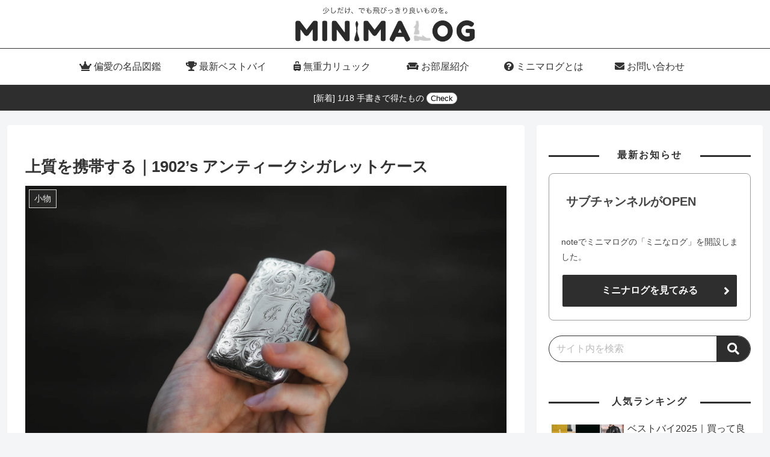

--- FILE ---
content_type: text/html; charset=utf-8
request_url: https://www.google.com/recaptcha/api2/anchor?ar=1&k=6LczW_oqAAAAAMDEXt5lB8Q32S14EZQbPgzL8HUi&co=aHR0cHM6Ly9taW5pbWEtbG9nLmNvbTo0NDM.&hl=en&v=PoyoqOPhxBO7pBk68S4YbpHZ&size=invisible&anchor-ms=20000&execute-ms=30000&cb=q75luxhhp5ts
body_size: 48613
content:
<!DOCTYPE HTML><html dir="ltr" lang="en"><head><meta http-equiv="Content-Type" content="text/html; charset=UTF-8">
<meta http-equiv="X-UA-Compatible" content="IE=edge">
<title>reCAPTCHA</title>
<style type="text/css">
/* cyrillic-ext */
@font-face {
  font-family: 'Roboto';
  font-style: normal;
  font-weight: 400;
  font-stretch: 100%;
  src: url(//fonts.gstatic.com/s/roboto/v48/KFO7CnqEu92Fr1ME7kSn66aGLdTylUAMa3GUBHMdazTgWw.woff2) format('woff2');
  unicode-range: U+0460-052F, U+1C80-1C8A, U+20B4, U+2DE0-2DFF, U+A640-A69F, U+FE2E-FE2F;
}
/* cyrillic */
@font-face {
  font-family: 'Roboto';
  font-style: normal;
  font-weight: 400;
  font-stretch: 100%;
  src: url(//fonts.gstatic.com/s/roboto/v48/KFO7CnqEu92Fr1ME7kSn66aGLdTylUAMa3iUBHMdazTgWw.woff2) format('woff2');
  unicode-range: U+0301, U+0400-045F, U+0490-0491, U+04B0-04B1, U+2116;
}
/* greek-ext */
@font-face {
  font-family: 'Roboto';
  font-style: normal;
  font-weight: 400;
  font-stretch: 100%;
  src: url(//fonts.gstatic.com/s/roboto/v48/KFO7CnqEu92Fr1ME7kSn66aGLdTylUAMa3CUBHMdazTgWw.woff2) format('woff2');
  unicode-range: U+1F00-1FFF;
}
/* greek */
@font-face {
  font-family: 'Roboto';
  font-style: normal;
  font-weight: 400;
  font-stretch: 100%;
  src: url(//fonts.gstatic.com/s/roboto/v48/KFO7CnqEu92Fr1ME7kSn66aGLdTylUAMa3-UBHMdazTgWw.woff2) format('woff2');
  unicode-range: U+0370-0377, U+037A-037F, U+0384-038A, U+038C, U+038E-03A1, U+03A3-03FF;
}
/* math */
@font-face {
  font-family: 'Roboto';
  font-style: normal;
  font-weight: 400;
  font-stretch: 100%;
  src: url(//fonts.gstatic.com/s/roboto/v48/KFO7CnqEu92Fr1ME7kSn66aGLdTylUAMawCUBHMdazTgWw.woff2) format('woff2');
  unicode-range: U+0302-0303, U+0305, U+0307-0308, U+0310, U+0312, U+0315, U+031A, U+0326-0327, U+032C, U+032F-0330, U+0332-0333, U+0338, U+033A, U+0346, U+034D, U+0391-03A1, U+03A3-03A9, U+03B1-03C9, U+03D1, U+03D5-03D6, U+03F0-03F1, U+03F4-03F5, U+2016-2017, U+2034-2038, U+203C, U+2040, U+2043, U+2047, U+2050, U+2057, U+205F, U+2070-2071, U+2074-208E, U+2090-209C, U+20D0-20DC, U+20E1, U+20E5-20EF, U+2100-2112, U+2114-2115, U+2117-2121, U+2123-214F, U+2190, U+2192, U+2194-21AE, U+21B0-21E5, U+21F1-21F2, U+21F4-2211, U+2213-2214, U+2216-22FF, U+2308-230B, U+2310, U+2319, U+231C-2321, U+2336-237A, U+237C, U+2395, U+239B-23B7, U+23D0, U+23DC-23E1, U+2474-2475, U+25AF, U+25B3, U+25B7, U+25BD, U+25C1, U+25CA, U+25CC, U+25FB, U+266D-266F, U+27C0-27FF, U+2900-2AFF, U+2B0E-2B11, U+2B30-2B4C, U+2BFE, U+3030, U+FF5B, U+FF5D, U+1D400-1D7FF, U+1EE00-1EEFF;
}
/* symbols */
@font-face {
  font-family: 'Roboto';
  font-style: normal;
  font-weight: 400;
  font-stretch: 100%;
  src: url(//fonts.gstatic.com/s/roboto/v48/KFO7CnqEu92Fr1ME7kSn66aGLdTylUAMaxKUBHMdazTgWw.woff2) format('woff2');
  unicode-range: U+0001-000C, U+000E-001F, U+007F-009F, U+20DD-20E0, U+20E2-20E4, U+2150-218F, U+2190, U+2192, U+2194-2199, U+21AF, U+21E6-21F0, U+21F3, U+2218-2219, U+2299, U+22C4-22C6, U+2300-243F, U+2440-244A, U+2460-24FF, U+25A0-27BF, U+2800-28FF, U+2921-2922, U+2981, U+29BF, U+29EB, U+2B00-2BFF, U+4DC0-4DFF, U+FFF9-FFFB, U+10140-1018E, U+10190-1019C, U+101A0, U+101D0-101FD, U+102E0-102FB, U+10E60-10E7E, U+1D2C0-1D2D3, U+1D2E0-1D37F, U+1F000-1F0FF, U+1F100-1F1AD, U+1F1E6-1F1FF, U+1F30D-1F30F, U+1F315, U+1F31C, U+1F31E, U+1F320-1F32C, U+1F336, U+1F378, U+1F37D, U+1F382, U+1F393-1F39F, U+1F3A7-1F3A8, U+1F3AC-1F3AF, U+1F3C2, U+1F3C4-1F3C6, U+1F3CA-1F3CE, U+1F3D4-1F3E0, U+1F3ED, U+1F3F1-1F3F3, U+1F3F5-1F3F7, U+1F408, U+1F415, U+1F41F, U+1F426, U+1F43F, U+1F441-1F442, U+1F444, U+1F446-1F449, U+1F44C-1F44E, U+1F453, U+1F46A, U+1F47D, U+1F4A3, U+1F4B0, U+1F4B3, U+1F4B9, U+1F4BB, U+1F4BF, U+1F4C8-1F4CB, U+1F4D6, U+1F4DA, U+1F4DF, U+1F4E3-1F4E6, U+1F4EA-1F4ED, U+1F4F7, U+1F4F9-1F4FB, U+1F4FD-1F4FE, U+1F503, U+1F507-1F50B, U+1F50D, U+1F512-1F513, U+1F53E-1F54A, U+1F54F-1F5FA, U+1F610, U+1F650-1F67F, U+1F687, U+1F68D, U+1F691, U+1F694, U+1F698, U+1F6AD, U+1F6B2, U+1F6B9-1F6BA, U+1F6BC, U+1F6C6-1F6CF, U+1F6D3-1F6D7, U+1F6E0-1F6EA, U+1F6F0-1F6F3, U+1F6F7-1F6FC, U+1F700-1F7FF, U+1F800-1F80B, U+1F810-1F847, U+1F850-1F859, U+1F860-1F887, U+1F890-1F8AD, U+1F8B0-1F8BB, U+1F8C0-1F8C1, U+1F900-1F90B, U+1F93B, U+1F946, U+1F984, U+1F996, U+1F9E9, U+1FA00-1FA6F, U+1FA70-1FA7C, U+1FA80-1FA89, U+1FA8F-1FAC6, U+1FACE-1FADC, U+1FADF-1FAE9, U+1FAF0-1FAF8, U+1FB00-1FBFF;
}
/* vietnamese */
@font-face {
  font-family: 'Roboto';
  font-style: normal;
  font-weight: 400;
  font-stretch: 100%;
  src: url(//fonts.gstatic.com/s/roboto/v48/KFO7CnqEu92Fr1ME7kSn66aGLdTylUAMa3OUBHMdazTgWw.woff2) format('woff2');
  unicode-range: U+0102-0103, U+0110-0111, U+0128-0129, U+0168-0169, U+01A0-01A1, U+01AF-01B0, U+0300-0301, U+0303-0304, U+0308-0309, U+0323, U+0329, U+1EA0-1EF9, U+20AB;
}
/* latin-ext */
@font-face {
  font-family: 'Roboto';
  font-style: normal;
  font-weight: 400;
  font-stretch: 100%;
  src: url(//fonts.gstatic.com/s/roboto/v48/KFO7CnqEu92Fr1ME7kSn66aGLdTylUAMa3KUBHMdazTgWw.woff2) format('woff2');
  unicode-range: U+0100-02BA, U+02BD-02C5, U+02C7-02CC, U+02CE-02D7, U+02DD-02FF, U+0304, U+0308, U+0329, U+1D00-1DBF, U+1E00-1E9F, U+1EF2-1EFF, U+2020, U+20A0-20AB, U+20AD-20C0, U+2113, U+2C60-2C7F, U+A720-A7FF;
}
/* latin */
@font-face {
  font-family: 'Roboto';
  font-style: normal;
  font-weight: 400;
  font-stretch: 100%;
  src: url(//fonts.gstatic.com/s/roboto/v48/KFO7CnqEu92Fr1ME7kSn66aGLdTylUAMa3yUBHMdazQ.woff2) format('woff2');
  unicode-range: U+0000-00FF, U+0131, U+0152-0153, U+02BB-02BC, U+02C6, U+02DA, U+02DC, U+0304, U+0308, U+0329, U+2000-206F, U+20AC, U+2122, U+2191, U+2193, U+2212, U+2215, U+FEFF, U+FFFD;
}
/* cyrillic-ext */
@font-face {
  font-family: 'Roboto';
  font-style: normal;
  font-weight: 500;
  font-stretch: 100%;
  src: url(//fonts.gstatic.com/s/roboto/v48/KFO7CnqEu92Fr1ME7kSn66aGLdTylUAMa3GUBHMdazTgWw.woff2) format('woff2');
  unicode-range: U+0460-052F, U+1C80-1C8A, U+20B4, U+2DE0-2DFF, U+A640-A69F, U+FE2E-FE2F;
}
/* cyrillic */
@font-face {
  font-family: 'Roboto';
  font-style: normal;
  font-weight: 500;
  font-stretch: 100%;
  src: url(//fonts.gstatic.com/s/roboto/v48/KFO7CnqEu92Fr1ME7kSn66aGLdTylUAMa3iUBHMdazTgWw.woff2) format('woff2');
  unicode-range: U+0301, U+0400-045F, U+0490-0491, U+04B0-04B1, U+2116;
}
/* greek-ext */
@font-face {
  font-family: 'Roboto';
  font-style: normal;
  font-weight: 500;
  font-stretch: 100%;
  src: url(//fonts.gstatic.com/s/roboto/v48/KFO7CnqEu92Fr1ME7kSn66aGLdTylUAMa3CUBHMdazTgWw.woff2) format('woff2');
  unicode-range: U+1F00-1FFF;
}
/* greek */
@font-face {
  font-family: 'Roboto';
  font-style: normal;
  font-weight: 500;
  font-stretch: 100%;
  src: url(//fonts.gstatic.com/s/roboto/v48/KFO7CnqEu92Fr1ME7kSn66aGLdTylUAMa3-UBHMdazTgWw.woff2) format('woff2');
  unicode-range: U+0370-0377, U+037A-037F, U+0384-038A, U+038C, U+038E-03A1, U+03A3-03FF;
}
/* math */
@font-face {
  font-family: 'Roboto';
  font-style: normal;
  font-weight: 500;
  font-stretch: 100%;
  src: url(//fonts.gstatic.com/s/roboto/v48/KFO7CnqEu92Fr1ME7kSn66aGLdTylUAMawCUBHMdazTgWw.woff2) format('woff2');
  unicode-range: U+0302-0303, U+0305, U+0307-0308, U+0310, U+0312, U+0315, U+031A, U+0326-0327, U+032C, U+032F-0330, U+0332-0333, U+0338, U+033A, U+0346, U+034D, U+0391-03A1, U+03A3-03A9, U+03B1-03C9, U+03D1, U+03D5-03D6, U+03F0-03F1, U+03F4-03F5, U+2016-2017, U+2034-2038, U+203C, U+2040, U+2043, U+2047, U+2050, U+2057, U+205F, U+2070-2071, U+2074-208E, U+2090-209C, U+20D0-20DC, U+20E1, U+20E5-20EF, U+2100-2112, U+2114-2115, U+2117-2121, U+2123-214F, U+2190, U+2192, U+2194-21AE, U+21B0-21E5, U+21F1-21F2, U+21F4-2211, U+2213-2214, U+2216-22FF, U+2308-230B, U+2310, U+2319, U+231C-2321, U+2336-237A, U+237C, U+2395, U+239B-23B7, U+23D0, U+23DC-23E1, U+2474-2475, U+25AF, U+25B3, U+25B7, U+25BD, U+25C1, U+25CA, U+25CC, U+25FB, U+266D-266F, U+27C0-27FF, U+2900-2AFF, U+2B0E-2B11, U+2B30-2B4C, U+2BFE, U+3030, U+FF5B, U+FF5D, U+1D400-1D7FF, U+1EE00-1EEFF;
}
/* symbols */
@font-face {
  font-family: 'Roboto';
  font-style: normal;
  font-weight: 500;
  font-stretch: 100%;
  src: url(//fonts.gstatic.com/s/roboto/v48/KFO7CnqEu92Fr1ME7kSn66aGLdTylUAMaxKUBHMdazTgWw.woff2) format('woff2');
  unicode-range: U+0001-000C, U+000E-001F, U+007F-009F, U+20DD-20E0, U+20E2-20E4, U+2150-218F, U+2190, U+2192, U+2194-2199, U+21AF, U+21E6-21F0, U+21F3, U+2218-2219, U+2299, U+22C4-22C6, U+2300-243F, U+2440-244A, U+2460-24FF, U+25A0-27BF, U+2800-28FF, U+2921-2922, U+2981, U+29BF, U+29EB, U+2B00-2BFF, U+4DC0-4DFF, U+FFF9-FFFB, U+10140-1018E, U+10190-1019C, U+101A0, U+101D0-101FD, U+102E0-102FB, U+10E60-10E7E, U+1D2C0-1D2D3, U+1D2E0-1D37F, U+1F000-1F0FF, U+1F100-1F1AD, U+1F1E6-1F1FF, U+1F30D-1F30F, U+1F315, U+1F31C, U+1F31E, U+1F320-1F32C, U+1F336, U+1F378, U+1F37D, U+1F382, U+1F393-1F39F, U+1F3A7-1F3A8, U+1F3AC-1F3AF, U+1F3C2, U+1F3C4-1F3C6, U+1F3CA-1F3CE, U+1F3D4-1F3E0, U+1F3ED, U+1F3F1-1F3F3, U+1F3F5-1F3F7, U+1F408, U+1F415, U+1F41F, U+1F426, U+1F43F, U+1F441-1F442, U+1F444, U+1F446-1F449, U+1F44C-1F44E, U+1F453, U+1F46A, U+1F47D, U+1F4A3, U+1F4B0, U+1F4B3, U+1F4B9, U+1F4BB, U+1F4BF, U+1F4C8-1F4CB, U+1F4D6, U+1F4DA, U+1F4DF, U+1F4E3-1F4E6, U+1F4EA-1F4ED, U+1F4F7, U+1F4F9-1F4FB, U+1F4FD-1F4FE, U+1F503, U+1F507-1F50B, U+1F50D, U+1F512-1F513, U+1F53E-1F54A, U+1F54F-1F5FA, U+1F610, U+1F650-1F67F, U+1F687, U+1F68D, U+1F691, U+1F694, U+1F698, U+1F6AD, U+1F6B2, U+1F6B9-1F6BA, U+1F6BC, U+1F6C6-1F6CF, U+1F6D3-1F6D7, U+1F6E0-1F6EA, U+1F6F0-1F6F3, U+1F6F7-1F6FC, U+1F700-1F7FF, U+1F800-1F80B, U+1F810-1F847, U+1F850-1F859, U+1F860-1F887, U+1F890-1F8AD, U+1F8B0-1F8BB, U+1F8C0-1F8C1, U+1F900-1F90B, U+1F93B, U+1F946, U+1F984, U+1F996, U+1F9E9, U+1FA00-1FA6F, U+1FA70-1FA7C, U+1FA80-1FA89, U+1FA8F-1FAC6, U+1FACE-1FADC, U+1FADF-1FAE9, U+1FAF0-1FAF8, U+1FB00-1FBFF;
}
/* vietnamese */
@font-face {
  font-family: 'Roboto';
  font-style: normal;
  font-weight: 500;
  font-stretch: 100%;
  src: url(//fonts.gstatic.com/s/roboto/v48/KFO7CnqEu92Fr1ME7kSn66aGLdTylUAMa3OUBHMdazTgWw.woff2) format('woff2');
  unicode-range: U+0102-0103, U+0110-0111, U+0128-0129, U+0168-0169, U+01A0-01A1, U+01AF-01B0, U+0300-0301, U+0303-0304, U+0308-0309, U+0323, U+0329, U+1EA0-1EF9, U+20AB;
}
/* latin-ext */
@font-face {
  font-family: 'Roboto';
  font-style: normal;
  font-weight: 500;
  font-stretch: 100%;
  src: url(//fonts.gstatic.com/s/roboto/v48/KFO7CnqEu92Fr1ME7kSn66aGLdTylUAMa3KUBHMdazTgWw.woff2) format('woff2');
  unicode-range: U+0100-02BA, U+02BD-02C5, U+02C7-02CC, U+02CE-02D7, U+02DD-02FF, U+0304, U+0308, U+0329, U+1D00-1DBF, U+1E00-1E9F, U+1EF2-1EFF, U+2020, U+20A0-20AB, U+20AD-20C0, U+2113, U+2C60-2C7F, U+A720-A7FF;
}
/* latin */
@font-face {
  font-family: 'Roboto';
  font-style: normal;
  font-weight: 500;
  font-stretch: 100%;
  src: url(//fonts.gstatic.com/s/roboto/v48/KFO7CnqEu92Fr1ME7kSn66aGLdTylUAMa3yUBHMdazQ.woff2) format('woff2');
  unicode-range: U+0000-00FF, U+0131, U+0152-0153, U+02BB-02BC, U+02C6, U+02DA, U+02DC, U+0304, U+0308, U+0329, U+2000-206F, U+20AC, U+2122, U+2191, U+2193, U+2212, U+2215, U+FEFF, U+FFFD;
}
/* cyrillic-ext */
@font-face {
  font-family: 'Roboto';
  font-style: normal;
  font-weight: 900;
  font-stretch: 100%;
  src: url(//fonts.gstatic.com/s/roboto/v48/KFO7CnqEu92Fr1ME7kSn66aGLdTylUAMa3GUBHMdazTgWw.woff2) format('woff2');
  unicode-range: U+0460-052F, U+1C80-1C8A, U+20B4, U+2DE0-2DFF, U+A640-A69F, U+FE2E-FE2F;
}
/* cyrillic */
@font-face {
  font-family: 'Roboto';
  font-style: normal;
  font-weight: 900;
  font-stretch: 100%;
  src: url(//fonts.gstatic.com/s/roboto/v48/KFO7CnqEu92Fr1ME7kSn66aGLdTylUAMa3iUBHMdazTgWw.woff2) format('woff2');
  unicode-range: U+0301, U+0400-045F, U+0490-0491, U+04B0-04B1, U+2116;
}
/* greek-ext */
@font-face {
  font-family: 'Roboto';
  font-style: normal;
  font-weight: 900;
  font-stretch: 100%;
  src: url(//fonts.gstatic.com/s/roboto/v48/KFO7CnqEu92Fr1ME7kSn66aGLdTylUAMa3CUBHMdazTgWw.woff2) format('woff2');
  unicode-range: U+1F00-1FFF;
}
/* greek */
@font-face {
  font-family: 'Roboto';
  font-style: normal;
  font-weight: 900;
  font-stretch: 100%;
  src: url(//fonts.gstatic.com/s/roboto/v48/KFO7CnqEu92Fr1ME7kSn66aGLdTylUAMa3-UBHMdazTgWw.woff2) format('woff2');
  unicode-range: U+0370-0377, U+037A-037F, U+0384-038A, U+038C, U+038E-03A1, U+03A3-03FF;
}
/* math */
@font-face {
  font-family: 'Roboto';
  font-style: normal;
  font-weight: 900;
  font-stretch: 100%;
  src: url(//fonts.gstatic.com/s/roboto/v48/KFO7CnqEu92Fr1ME7kSn66aGLdTylUAMawCUBHMdazTgWw.woff2) format('woff2');
  unicode-range: U+0302-0303, U+0305, U+0307-0308, U+0310, U+0312, U+0315, U+031A, U+0326-0327, U+032C, U+032F-0330, U+0332-0333, U+0338, U+033A, U+0346, U+034D, U+0391-03A1, U+03A3-03A9, U+03B1-03C9, U+03D1, U+03D5-03D6, U+03F0-03F1, U+03F4-03F5, U+2016-2017, U+2034-2038, U+203C, U+2040, U+2043, U+2047, U+2050, U+2057, U+205F, U+2070-2071, U+2074-208E, U+2090-209C, U+20D0-20DC, U+20E1, U+20E5-20EF, U+2100-2112, U+2114-2115, U+2117-2121, U+2123-214F, U+2190, U+2192, U+2194-21AE, U+21B0-21E5, U+21F1-21F2, U+21F4-2211, U+2213-2214, U+2216-22FF, U+2308-230B, U+2310, U+2319, U+231C-2321, U+2336-237A, U+237C, U+2395, U+239B-23B7, U+23D0, U+23DC-23E1, U+2474-2475, U+25AF, U+25B3, U+25B7, U+25BD, U+25C1, U+25CA, U+25CC, U+25FB, U+266D-266F, U+27C0-27FF, U+2900-2AFF, U+2B0E-2B11, U+2B30-2B4C, U+2BFE, U+3030, U+FF5B, U+FF5D, U+1D400-1D7FF, U+1EE00-1EEFF;
}
/* symbols */
@font-face {
  font-family: 'Roboto';
  font-style: normal;
  font-weight: 900;
  font-stretch: 100%;
  src: url(//fonts.gstatic.com/s/roboto/v48/KFO7CnqEu92Fr1ME7kSn66aGLdTylUAMaxKUBHMdazTgWw.woff2) format('woff2');
  unicode-range: U+0001-000C, U+000E-001F, U+007F-009F, U+20DD-20E0, U+20E2-20E4, U+2150-218F, U+2190, U+2192, U+2194-2199, U+21AF, U+21E6-21F0, U+21F3, U+2218-2219, U+2299, U+22C4-22C6, U+2300-243F, U+2440-244A, U+2460-24FF, U+25A0-27BF, U+2800-28FF, U+2921-2922, U+2981, U+29BF, U+29EB, U+2B00-2BFF, U+4DC0-4DFF, U+FFF9-FFFB, U+10140-1018E, U+10190-1019C, U+101A0, U+101D0-101FD, U+102E0-102FB, U+10E60-10E7E, U+1D2C0-1D2D3, U+1D2E0-1D37F, U+1F000-1F0FF, U+1F100-1F1AD, U+1F1E6-1F1FF, U+1F30D-1F30F, U+1F315, U+1F31C, U+1F31E, U+1F320-1F32C, U+1F336, U+1F378, U+1F37D, U+1F382, U+1F393-1F39F, U+1F3A7-1F3A8, U+1F3AC-1F3AF, U+1F3C2, U+1F3C4-1F3C6, U+1F3CA-1F3CE, U+1F3D4-1F3E0, U+1F3ED, U+1F3F1-1F3F3, U+1F3F5-1F3F7, U+1F408, U+1F415, U+1F41F, U+1F426, U+1F43F, U+1F441-1F442, U+1F444, U+1F446-1F449, U+1F44C-1F44E, U+1F453, U+1F46A, U+1F47D, U+1F4A3, U+1F4B0, U+1F4B3, U+1F4B9, U+1F4BB, U+1F4BF, U+1F4C8-1F4CB, U+1F4D6, U+1F4DA, U+1F4DF, U+1F4E3-1F4E6, U+1F4EA-1F4ED, U+1F4F7, U+1F4F9-1F4FB, U+1F4FD-1F4FE, U+1F503, U+1F507-1F50B, U+1F50D, U+1F512-1F513, U+1F53E-1F54A, U+1F54F-1F5FA, U+1F610, U+1F650-1F67F, U+1F687, U+1F68D, U+1F691, U+1F694, U+1F698, U+1F6AD, U+1F6B2, U+1F6B9-1F6BA, U+1F6BC, U+1F6C6-1F6CF, U+1F6D3-1F6D7, U+1F6E0-1F6EA, U+1F6F0-1F6F3, U+1F6F7-1F6FC, U+1F700-1F7FF, U+1F800-1F80B, U+1F810-1F847, U+1F850-1F859, U+1F860-1F887, U+1F890-1F8AD, U+1F8B0-1F8BB, U+1F8C0-1F8C1, U+1F900-1F90B, U+1F93B, U+1F946, U+1F984, U+1F996, U+1F9E9, U+1FA00-1FA6F, U+1FA70-1FA7C, U+1FA80-1FA89, U+1FA8F-1FAC6, U+1FACE-1FADC, U+1FADF-1FAE9, U+1FAF0-1FAF8, U+1FB00-1FBFF;
}
/* vietnamese */
@font-face {
  font-family: 'Roboto';
  font-style: normal;
  font-weight: 900;
  font-stretch: 100%;
  src: url(//fonts.gstatic.com/s/roboto/v48/KFO7CnqEu92Fr1ME7kSn66aGLdTylUAMa3OUBHMdazTgWw.woff2) format('woff2');
  unicode-range: U+0102-0103, U+0110-0111, U+0128-0129, U+0168-0169, U+01A0-01A1, U+01AF-01B0, U+0300-0301, U+0303-0304, U+0308-0309, U+0323, U+0329, U+1EA0-1EF9, U+20AB;
}
/* latin-ext */
@font-face {
  font-family: 'Roboto';
  font-style: normal;
  font-weight: 900;
  font-stretch: 100%;
  src: url(//fonts.gstatic.com/s/roboto/v48/KFO7CnqEu92Fr1ME7kSn66aGLdTylUAMa3KUBHMdazTgWw.woff2) format('woff2');
  unicode-range: U+0100-02BA, U+02BD-02C5, U+02C7-02CC, U+02CE-02D7, U+02DD-02FF, U+0304, U+0308, U+0329, U+1D00-1DBF, U+1E00-1E9F, U+1EF2-1EFF, U+2020, U+20A0-20AB, U+20AD-20C0, U+2113, U+2C60-2C7F, U+A720-A7FF;
}
/* latin */
@font-face {
  font-family: 'Roboto';
  font-style: normal;
  font-weight: 900;
  font-stretch: 100%;
  src: url(//fonts.gstatic.com/s/roboto/v48/KFO7CnqEu92Fr1ME7kSn66aGLdTylUAMa3yUBHMdazQ.woff2) format('woff2');
  unicode-range: U+0000-00FF, U+0131, U+0152-0153, U+02BB-02BC, U+02C6, U+02DA, U+02DC, U+0304, U+0308, U+0329, U+2000-206F, U+20AC, U+2122, U+2191, U+2193, U+2212, U+2215, U+FEFF, U+FFFD;
}

</style>
<link rel="stylesheet" type="text/css" href="https://www.gstatic.com/recaptcha/releases/PoyoqOPhxBO7pBk68S4YbpHZ/styles__ltr.css">
<script nonce="Ss6_rAE9p5Ex_hmE_EuIfg" type="text/javascript">window['__recaptcha_api'] = 'https://www.google.com/recaptcha/api2/';</script>
<script type="text/javascript" src="https://www.gstatic.com/recaptcha/releases/PoyoqOPhxBO7pBk68S4YbpHZ/recaptcha__en.js" nonce="Ss6_rAE9p5Ex_hmE_EuIfg">
      
    </script></head>
<body><div id="rc-anchor-alert" class="rc-anchor-alert"></div>
<input type="hidden" id="recaptcha-token" value="[base64]">
<script type="text/javascript" nonce="Ss6_rAE9p5Ex_hmE_EuIfg">
      recaptcha.anchor.Main.init("[\x22ainput\x22,[\x22bgdata\x22,\x22\x22,\[base64]/[base64]/UltIKytdPWE6KGE8MjA0OD9SW0grK109YT4+NnwxOTI6KChhJjY0NTEyKT09NTUyOTYmJnErMTxoLmxlbmd0aCYmKGguY2hhckNvZGVBdChxKzEpJjY0NTEyKT09NTYzMjA/[base64]/MjU1OlI/[base64]/[base64]/[base64]/[base64]/[base64]/[base64]/[base64]/[base64]/[base64]/[base64]\x22,\[base64]\\u003d\\u003d\x22,\x22HibDgkjDlnLDqkwJwotbw7l0UcKIw6wawpBBIiJyw7XCphLDqEU/[base64]/DgWvCq8K3eFcFGAbDjMKXF8OIwpPDl8KSZADCpwXDsXpsw7LChsOLw4wXwrPCn27Dq3LDuCVZR0M2E8KebcO1VsOnw58kwrEJFArDrGcSw4dvB37DoMO9wpRmfMK3woc/SVtGwpRvw4Y6fsOWfRjDv28sfMOwPhAZZ8Kwwqgcw6bDqMOCWxbDoRzDkTLChcO5Mw7CrsOuw6vDg0XCnsOjwrzDmwtYw77CrMOmMShiwqI8w6krHR/DhnZLMcO4wqh8wp/Dhi91woN9Q8ORQMKIwpLCkcKRwp7Ck2sswpZRwrvCgMOPwozDrW7DucOcCMKlwpvCmzJCFV0iHjnCs8K1wolTw5BEwqEDGMKdLMKPwrLDuAXCsQYRw7x3L3/DqcKowoFceEt3PcKFwrAGZ8OXdF99w7AswrlhCxDCrsORw4/Cu8OeKQxhw67DkcKOwqHDoRLDnFrDsW/[base64]/DscKNw7wvPwTDh8O/QGZTJ8KWwrrCrsKnw4/DusOYwoXDn8OPw6XClVhtccK5wq4lZSwEw4jDkA7DgcOjw4nDssOcWMOUwqzCjcKHwp/[base64]/wp/[base64]/XsOpOix8w75gwoXChxzCi8Kyw6bDtMKHw7DDhC5HwpzCjW8kwqvDo8KLb8KWwpTCk8KZfkHDg8OaE8KuOsKQwo9nBcOWNXPDlcKbVifDp8Ozw7LDvcKDZsO7w6bDjQbDh8KYeMK8w6APJiLDlcOGOcOtwrNjw5Npw7E/JMKGUGNcw4hww6ckGMKmwoTDrVsbYMOSeTVhwrvDpcOCwoUxwr0mwrIZwozCtsK6R8O2SMONwpd1wqnDkn/CssOHNkRWV8OtN8OkVV12DH/CiMOIWcO/[base64]/wrxCw45Yw5/CucOTw60uU8KVb0LClR/CuBrDnsKcwp/CilfCsMKDZB1IVh/CrBnDgsO6LcKoYVbCn8KGKVkHfsOsWXbCpMKTMMOzw5ZtSkomw5bDq8KEwpbDuigQworDhMKEHcKHCcOcfALDvkBJUgjDkUPClinDoj0aw6FjF8Odw79xK8O2QcKdKMOewqBkCD3DncKaw6ZrFsO0wqp5wrvCpzh9w73Dox97U1ZxNCjCqcKTw7p7worDiMOdw5Buw6/DlGYVwog2HcKrScOgS8KpwrTCqsKqITbCqGM4wrI/woAWwrAjw6t2HcO6w7rCuREXFsOAJ2zDn8KfAkXDm30iZ0TDuAXDi2bDm8K6wrpOwoF6E1TDlhUYwoDCgMKww5xHTcKcWDrDjhbDkMO5w6w+fMOjw7NYYMOCwpDCisKww5PDtsKbwpNyw6EMYcO9wrgjwp3CohRoHsORw67CuwZawojChsO/[base64]/wpUjwqQoWsK/w6/[base64]/wpARw47CryEOFUM2w5bDijwJwq/[base64]/Dp8O4w7NDwq11w61sw7JsOkJ1B3Inwp3CqmxOCMK1wrvCu8OjQ33DmsKaV092wo9gMMKHwrDDhMODw4R5JnxVwqwueMK7JzDDnsOPwqsXwo3DsMORW8OnGsOPN8O6OMKZw4TDnMOAwqbDjQ3CocKTTsOKwogWD3TDmyLCgsO8wq7ChcKtw5/CgWbCgcKtwoMtE8OgesK7CSEKw6xdw4FFZXkuVMO0dSbDgR/Ch8Oba1HCrx/Dl24EKMO8woXCm8OEw6hvw6IJw4hee8O2FMK2ScK5wpMIUcKHwoQ/NRrCkcKDd8OIwrPCs8OJb8K8eQ/DsXsOw70zXyPDnHEfLMKpw7zDul3DvWx3DcO1BW7CnjHDhcOPb8OUw7XDkE8RRMK0GcKYwqVKwrvDlG/DuzU3w6jDt8KqQ8OjOsONw7d/[base64]/w5nDl384wpEYwrfCujx3SMKPFC5Mw5rDqQ/CmcKXJsONT8Ojw7nCpcO5csKKwp7DhMOzwq9NY2cNwqfCqsKYwrdvWsOXLsKcwpRXfMOrwpJaw73CmcOXfMOQw4TDtcK8CCHDjy7DtcOfw77Cs8O2WH9bacO0WMOgw7UiwqgcVkgYCWlrwr7CgQ3CiMO2VCfDsn3CnGMzZnvDl2oxBMKHRMOxQmLDs3/CpsK9wqlZwo4OCDjDvMKyw6IxKVbChArDklp4FsOxw7bCnzZ3w73CocOsElhzw6fCj8O/D33CrW4Hw6NRbcKkXsK2w6DDukfDncKCwqDClcK/wo9UXsO+wpHDpzVywprDlcOJQXTCuDA9QwDCuADCqsOZw7lqPxvDqW7Dq8OFw4QbwoHDinfDjSwmworCpTnCu8OpH0AGG0rCmB/Dt8O3wr/DqcKdXm3Cp1XDucOlD8OGw63Cnlpmw5YTJMKmSAl+W8Okw5RkwoXDn2d6SsOWADAJw4DCqcKBwrPDtMKow4TCjsKuw7YbGcK8wo8vwq/CqMKLK042w4XDmcKjwqrDuMKPa8KHwrAhdl58w544wqVXKEF+w6QXHsKNwqVRVzbDjTpWVlPCqsKBw67DoMOiw5FAM0nCrwrCrWPDrMOdKwzCkQHCuMK/[base64]/[base64]/[base64]/CnRVVw6tUcWPDq1bDp8OTb8OZXRo+fcKdT8OtPQnDggHCpMKVViTDt8OJwojCsCUvdMOgb8Ozw4IGVcO7w5nCojEhw6DCgcKdNmbDsU/Cv8KNw5rCjSLDgE5/[base64]/M8KlesKFwqvCtMOTw4PDrTXDmcOATsKgAxjDmcKkwrEKSWLDpUbDsMKcbhJFw6Fdw7pOw4Jvw6jCncOaQ8Otw4vDksKoVlYZwoA4wrs1W8OMVip8w4pNwozCu8OMdjtWN8OuwqjCqcOFwp7CsTMpGsOmIMKbQy8wVGnCpGUBw6nDt8OVw6TCssKQwpLChsKvwpk/w43Dtwwhw74kE0QUT8KLw7PChzvDmRzDsh99w4zDkcOzH17DvT1hUg3CrX7CuVQww51uw5rDhcK9w43Drg/[base64]/wpjDqcK/FAvDo0zCn8O8L3XDg3HCrsOMO8OQWcKow6LDp8KEwrU4w7TCp8OKSyTCtibCiGbCnW1Lw7DDsnUgTlwKCcOPQMKrw7HCpMKfAMOiwpwBDMOawpXDh8Kuw6fChcK/woXCjBPCngjCmFR+GHjChjvChizDvcO8I8KAZU0HBS/Cn8OaGS/DpsOsw5XDlsO5RxItwrnDlyzDiMKsw7xNw58oTMK/AcKhSMKaGinDgGHCu8OyJGxKw4VRwp1UwrXDpQg5QW8fQMOyw4tDX3LCiMKWYsOlKsOOw5scw7TDtgrDmUzChyfCg8KpJ8OZWkdlAiMbSsKfDcKgM8OWEVEyw43ChVrDocOcfMKKwozCusOpw6hfRMKkw53CtifCpMK/wprCsRNuwpZfw7LDvMKkw7DCiEDDozgjw7HCjcKiw4MewrXDrj0OwpLCvl5hBMODHMOnwphuw5piw5zCj8KJLUNfwq9Iw7fCiH7DhVbDqk3DlXwFw69HR8KbcW/Dvho0P14UQ8KiwrDCszxNw4vDhMOLw5zCl1t0F0gIw7rDoGjDsUc9JhVZBMK7wpkATMOGw4/[base64]/CrHFRDsKhUwgRw5XCnBt+T8O6wr7ChH3DqBERwo5wwq8fBUzCpGDDrFXDvCPDj1/[base64]/Clwoswothw75Hwoo7woATQsKWB353AUnCo8Klw6hcw4YHIcOywodxw5PDh2zCqMKNcsKww4rCm8OwOcO8wprDuMO4RsOUdMKiw5DDmcKQw4ZiwoQxwo3Dpygywq/CsA3DssKNwrtQwovCpMOcUDXCjMOVFxHDrS/CvMKSBibDk8O2w7fDsQJpwoBww7oEA8KqDk5wbjYCw4F9wrzDlCQhQcOtK8KSacOQw5PCtMOPNAHChcO6b8KlGcK1w6EKw5Vowr7CmMOYw7J3wq7DoMKWwoMPwpXDsRjChhJdwrkew54Ew7LDjCByfcK5w4/DusOQbl4gQMKtw5Ekw4XCi1lnwqLDtsOlw6XCv8KfwpPDuMKFBsKrwop9wrQbwq1Qw5/CqBQ+w6zCp1nDknDDpkhfL8KAw45aw7gGHsOKwo/DucKYDDzCozk3bgLCssKGEcK5woPDtCHCh2UfVsKvw65rw6NVNzEAw5PDh8KbO8OQT8Oswq5cwp/DnEvDosKIHTDDtiLCq8Kkw7tsYgzDnU1nwoUPw7cpAkLDrsOww7lgLirCncKgTXfDrUwJwqbCsT3Cr2vDvzk7w6TDlxDDuAVRJUpKwoXCuQ/CmMKZdy5kRsO6BkTCicK+w7bCrBjCuMKvGUt5w6oMwrcRVw7ChiDDlsOHw4R5w7fClj/DjRpfwpvDtwUTHEtjwowjwo/[base64]/CpXcnw5IlDMKMw7TCpsOBw4vCg8KfEcK1Yj1RSwfDu8Oow4I6wq51Uncvw6HDtlTDjMK2w7fCjMOTwrrDg8Omw5MAf8KvQQ/Cu2jDu8OFwoxeEMO8OlTClXTDn8O/[base64]/[base64]/CmFHCtMOZw68GWcOtdRcxGcOrw73CnMOQw5TCk0Zrw6p8wrPCvGgZPS1xw5DClz3DpVQ1SAAeOjtWw5TDsRZaIRF4XMKGw7x/w4jDlsOPQ8Omw6JkHMOrTcKGNgUtw5zDvSbDpcKpw4LCsXXCpHPCtSgJTDo2ISAVV8K8wppTwolUAxABw6bCjWVDw7/[base64]/[base64]/CvxvCiG/CrcOqw7FqDlPCv2E3w6tcw712woZZLsKPUggPw4nDn8KXw6PCsH/ClQLCmXnCkD3Dqkdnf8KVXkBQOMOfwpPDjwxmw6XDoFTCtsKCAsKFcmjDqcKGwr/CiS3DmkUFw6zCqhI/dEhMwoRJE8O2EMKUw6jCmT3CgGrCtcONd8K8DzRxTwMOw4zDnMKcw7LCj2hsZ1fDujYmMMOHVFtXQQHDlWjCjTkAwoZjwpVrSMKJwqRnw6kAwqtsVMOMVGMRAhLDu3zDtC8/[base64]/CuCcAwrnCjmjCj1HCj0XCq1kAw73ChMKiP8KZwptBWBphwrXCiMO7M3/CtkJuw5Q7w4d+b8KfW2oESMK1PiXDm0dgwrQLw5DDrsOnS8OGIcKlw7guw5XCj8K1fMKLZMKuSsKvCUo5w4PCqsKCMFrCoWrDisK8c2grTTI8Iw/CkcOzIMOOw55UDcKJw7FHGkzCuy3CtlXCvVXCm8OXfz/DlsO/GcKJw4ElRsKuIiPCvcKLNBIPVMK7MDFvw4tjecKQZBvDm8O0wrDCkAJlR8KzAxQhwoMpw5rCosOjJ8KLdsOuw6BgwrLDj8K2w5/DoVkxHcO0woJqwoLDpHkIw4bDjybCtMK/w50fw47DniHDiRdZw4hMYsKlw53CtW3Dt8O+wq3DuMOZw7BMFMOAwpM0GsK1T8KhGcKhwovDjgFBw4dtf28LC1s4TBDDpMK/IR7CssO0fsOiw7PCgAfCisKycRUvWcOmXR42TcOcEW/DtQZDHcO/w5fCk8KbC07Cu0PDv8KEwqXCi8KYIsKfw5jDtVrCt8Kuw6JnwpQLEgnDmDIawrpzwqRBOGJJwrrCjcKtJsO9UljDuHMuwonDh8OCw4bDhGFdw7XDi8KpQMKQSjh2Rj3CvFIiYsKSwqPDkwocJkJZZQbChnrDhxAWwpotMVjCpz/DpGxoG8Osw6XCukvDscOoell5w49ce2Zkw6bDpMOhw6Qrw4BewqBxwqjDoEggbl3DkXt6TcOOKsKTwp/CvSbCkWvDuAEte8O1woZ/OWDCjcO8wqXDmhvDk8O4wpTDn18vXSDDohzDtMKRwpFMwpfCoV1nwp3DjmsdwpvDnVoMbsK/TcKUfcK6w41GwqrDm8O/[base64]/CscOxHsOtasKZS8OPeMKHbMOPwr/Cny9zwrVgJMOuLsOvwrxGw61sIcOYYsKmJsOCMsKEwrwUK2/Dq13CqsODw7rDocONPsO+w7PDqMKNw6cmEMK1NMODw5whwqcvw6FYwrBcwoLDp8OuwpvDsXhjA8KfCcK9woduwpXCvsKGw74wdgQOw4nDiEdbAynCmHk1TcK2wqEUw4zCok8rw7zDqRXDh8KPwp/[base64]/[base64]/[base64]/CuVPChMO0HULCicOowo/CuUctw48dwq3CvU/[base64]/[base64]/w5VBHMOWTyjCkg1swqMlOcKmcsKuw6cGwrrDhcKrY8KrA8KDJkMKwqzClcKlakpkTsKfwq4GwqrDrDXDp1HDs8KGw4oyfgIQSXJqwrhUw5F7w7Nnw7IPKn0TLk/CiAU6w5hSwohvw53Di8OXw6zDnAvCpMKwDS/DhzjDg8KuwoR5wo8vQT3CjcKoGwImVENlFTnDi1lsw4zDj8OFMsOdVsK5Hjkvw5kAwoDDp8OLwpdTHsOJwrFDUcOcw500w4EJLB8Hw4zCqMOOw6vCu8K8XMOww5EfwqfDucO2w7NPwqwcwo7DgVQdYTbDk8KFecKPwp5GGMODdMOoRTfDpcK3Kk8Fw5jCsMO2RsO+C0/DpEzCpcKFWsOkBMOtQ8KxwpYUw5XCklZwwqVkc8Omw5/CmMOBUDhhw5bDn8OjL8KIKEZkwp9Gd8KdwpFuJsOwOsOOw6RMw73CqnNCE8KpGMO5EX/DgsKPQsOKw5DDsQUREyxPCn91M1ILwrnDpgllNcOCw5fDqsKVw5TCqMOpPMOCwqDDrsOpw4XDsA14bsOyaR3DrsOew5cVw7nDtcOtJcKeVhvDhgfCm2ptwr/CsMKcw6MXFG4lJ8O6N1fCrMO/wqjDvlkzd8ORRhTDs2hJw4PDhMKfSTTDo3cfw67CjgvCvAhKO2nCqi8yBScnMcOOw4nChzHDicKyAmRWwqBCw4fCoVM9Q8KaJA/CpzAfwrXDrU80SsKVw73CmycQQ2rCrMOBcy8RJwzCtWRVw7pww5I6XkBHw6M8E8OCccKpPiQDPVRsw5fDoMKJEWnDqgwAUCbCgUVhTcKIUMKXw6hIell0w6QFw5nDhxLDssK4wqNqXTrDm8OZdi3CoSkrwoZvHhQwOxJfwqzDp8OYw7nCnMOKw7/DiFvCuXFLB8OiwqxlUsKxDUHCo2NCwo3CqsK0wo7DksOXw6rDvy3ClBrDjsOnwp0PwozCtsOydEp6YMKcw6LDt3bCkxrCpAPCrcKUYw5MMEEcTmN9w7IDw6RPwqbDgcKbwpBqwpjDvEPCj3XDkWs1CcKWIx53J8K2CMO3wq/DqcKFN2dUw6XCo8K/wpJLw7fDh8KPY0XDvMKrQAbDsmcQwoEpWsK1Z2JHw6Rkwr0KwrXCtxPDnA1sw4DDksKwwpRmQ8ObwonDvsKuwpDDgXXClSB/VR3CiMOmRiNrwohhwpoBw5bDp1EAI8KPbScHf3rCjsKzwpzDimxmwrEkAnwCPWdDw6VeVSpnw55IwqgtdwZZwpjDksK/w7zDmMKYwoVzK8OBwqvChMK1GzHDlwDCrMOkGcKTesOxwqzDpcKVW0V/QFHCiX56EMKkVcKedGwJWXQcwpZIwrjDjcKSPCItP8OGwq/DisOueMOlwr/DoMKcAgDDqh18w5QoEksow6hbw7LCpcKNPsK7FgkWacKFwroEeH99H3vDg8Okw7ITworDrB/DmQc6KnxywqRFwqzCqMOQwp0xwq3CkyXCoMOlBsOWw67CksOYWhvDgTfDicOGwpAHSiMXw5ggwop9w7HCjH7CtQ0rP8OSVQBMwoPCrRrCssOLD8KJIsO5HMK8w7/Cr8KywqJpVR10w5HCvsKxw5jDucKdw4YWe8K4UcOXw5F4wqPDkSLCncK7wprDnVbCqg8kKBHDrsOPw6MBw7fCnl7CpsKTasK6NMK2w6DDisOow596wq/CijXCqcKXw63CgHLChsOtKcOkEMOiRz7CkcKqb8KaOWpPwo1Aw7TDsl3Dn8O+w4RMw7gqe2lTw5/Dq8Krw5LDvsO5w4LDoMK/wrJmwrVtD8KffsOMw7jCtMK3w4bDmsKTwqsCw7/DjSJpaXIIRcOmw6QXw6vCsnTDix7DjsO0wqvDgxLCjMOGwp1bw6TDn3DDiz9Ew4B+DsO5L8KaeRXDucKhwrkUBMKKVxwjbMKVwrZVw5vCkVHDiMOjw7d5dFE5wpk2YERzw4hNVMO9JFDDocKsSFTCmMKyN8KCPF/CmAfCscK/w5rCl8KUKwpzw5Ybwr9oPmNwEMOsMsKUwo/[base64]/VcKvw6TDpsKwLCF9bMKow7XCllbCrlZVwrYwTMOiwqPCqcOpHQ0lbMObw7rDgEUZQMKzw47Do1nDusOKw4xxdll1wqbCl1PClMORw7YIwpLDvsKwwrXDl1x7JHXDgcKXNMOew4XCpMKDwr9rw5jCo8KBbH/[base64]/Cj8O4UcKeI8OFWMOGSxt4AWtqwq98CcOCw7rCpXs2w5oDw5PDnMK/[base64]/eMOSO8Onw6NgIMKsTjE4TQTDqnjDucKiw5R6DHrDuzlldDxnXzsaJ8O+wojCmsObdMOJYWQ9C0fCgcOhScOaGsOGwpckXsOuwos/HsKYwrYdHyErGFgESGIaDMORYlXDtW/CqBNUw4BiwpjCrcO1TRE7w7hfOMKTwoLClMOFw73DiMKDwqzCjMO6OMO0w7ZywoHDtXrDq8KSMMOQccOCDRjDo25nw4M+TMOTwofDlkNzwrU4ccOmCR/DucOyw4towq7CgXUPw6XCvwBIw4HDqB49wqI9wqNOeXDDiMOMJsOow4IEwrfCrMKKw5bCrUfDp8KJTsKvw6/DrsKYdMO0wobDsHbCgsOqSUDCplw9ecK5wrbCvsK4CklmwrlIwoMTMEINesOewqPDksKJwpbCmHXCk8KGw59oPGvCu8KvPcOfwrPCigNMwpPChcOTw5gyX8OMw55DKMKPIwXCrMOoOx3DpG/CjSDDvDnDiMOdw6lBwq7DtXxXHjBww63DhAjCoSl1N2EwFcOQeMOyYUzDr8OqEE0lWxHDkm3DlsOSwqAFwr/DkMKnwpcuw6Erw4bCrgfDrMKsCV7CpnHCmHVUw6nDtsKBwqFBWMK7wp7CpQEvw6HClcKGwoRVwofCq341MMOmbx3DusKuEMOUw7odw6Q9GXnDvsOYIDzCrHpxwq4+VsK4wozDlRjCoMKNwrBVw7vDjjo1wqYWw6vDnz/DjkDDu8KFwrDCvwfDhMOtwoDCpcOfwqRGw4rCrlQSdG5owo9wVcKYcsKREsOBwpN7cAvDuFjDmz3CrsKNMmnCtsKKwqLCpX4Qw6/[base64]/Cvypbw7rDs8K/EWphw4TDqjcgwprChXA2w5fClcKsSsKcwo5uw6Q0G8OXMRLDvsKAa8OpeA7DkXNUIUlsNnLDlk1GOVvDqsKHL3c7w5RrwqYJC10pQcOJwqTCqxDCl8OZZkPCqcKOLigewpFjwqByT8K2csOPwpYfwp7Dq8Oew5YYw7tRwr0qPQjDtmvCpMKje0prw5TDqivCjsK/wpIXasOhw7XCtnMFQMKYBV/CksKCccOYw7V5w4l7w6Qvw7AqMMKCcSkEw7Rhw5/[base64]/DkWxxw51WC1xsw6IGQ3HDgUHCvWjDisOWw6vCggEcCX/Cj1Qbw4bDgsKcTkZ+HlfDpjswesK6wrrDn0XCpivCk8Onwq7DlRrCuGTCvsOKwq7Dv8KUS8OdwoEtHzYbcz/DlXzColIAw4vCu8KVBiACP8KFwq7CsHLDrwxGwpfCuHZhasOAG0fCvnDCssKMLcKFPRnDiMOJT8KxB8O/w7bCtygbLSLDlT4HwqRbw5rDpcKSS8OgH8OIM8ODw4HDtsOfwpVww68gw5nDn0PCrTAWfkxFw4Qow5fCiSNcU2wpbyBnwrMIeWZLUsOhwovCpQLCgRlPPcO/w5tmw7sLwqHDqMOJwp4XJkrDp8KsL3jCqkBJwqxLwrHCj8KKVsKdw499worCgUVLAcOTw6HDunLCkj/DqMKtwohVwrdYdllgwoPCssOlw77CqB1Rw4zDpcKJw7VDeUVnwprDrxvCoA9Cw4nDswDDpRpfw4jDgyDDiUMtw5zCvRvDjMO3asORQcK6wqXDjgLCuMO3CMOLSzRtwofDv1bCvsKgwq/DvcKyYsOXw5HDgHtKNcKaw4bDp8KiDcOXw77CjsOKIcKOwrtYw4x5choyccO2HsKbwrV7woc6wrRGYVFQYkDClQPDtsKnwpIZw5EhwrjCvWF/[base64]/Dh1ERUsOBw74VDFwgw6XCuMOEAjzDrzQuImBoH8OpUsK/wqTDl8K2w4Y1IcO3wofDg8OpwrU0DmQhWMK7w5FNVsKsH0zCsn7DokM1bsOgw7jDrHs1S18swonDn38OwpzDikoNaHchccOYRQhWw6jCjU/[base64]/J8KKQCohPjocwrjDlXLCljlKYDQ3wpHCmQZRwqDCmSwYwrnDlSfDiMOQBMK6Lg0dwoTDlcOmwp7DuMOsw6TDrMOGwp/Dn8KNwrTDhk3DhTYTwpNqw4vDhBrDqcKqBmoPZRQ2w7YlMnMnwq9tO8ONFktYSQLCpMKCw4bDnMOvwqRkw4Jnwp1nXG7DjzzCnsKXV3hDw5pWe8OWLcOfwrRmRsK0w5UDw59hGEgyw7Z8w6kTUMOjAnvCmzLCigVlw6zDmsKewpnCp8KGw4/DnFrCiT3CgcKwWcKTw4PCq8KWNsKWw5fCuhBQwqoRM8Kvw5ErwrB1wozCrcK9KMKiwrtqwpUDSSrDq8KqwqHDrxtEwrrCicK9VMO4wrkhwovDuFjDs8K2w77DvcKbazbClD7DisOXw5U5w7jDrMO7woh2w7MOU2HDlk/CtVnCn8KPZ8Knw6R2bibDisOFw7lfZCPCk8KMw4/Dr3nClsObw4jCn8Otb38oTcKuNlbCr8Kaw7wRAMKUw55WwqoTw7nCsMOaT2jCrMK6bSkOdsO+w5V1JH1FCXvCp1PDgFIgwpR0wrRXeAUVJsOdwqReCQfCoQHCtmo/[base64]/DvcKiwpTCisKfPSjDhWfDrsOxOcOew59aW2UjSxvDr0hdwp/DimhYWMOpwp7CpcOPUAM1wrA8w4XDlSzDoWUpwpoUWsO4JUx0w5bDmgPCthFGYzjCpBN3ccKVMsOewr/DiEAIw6NWHsOjw7DDr8OiBMK7w5LDq8K+w71rw5E/U8OxwpDCpcKZFTk6R8OZNsKbNcOxwoQrfnNbw4o6w48eLT04MXfCqWdaUsKcbnRae0tlwo1FPcOKwp3CmcKfEkQGwoxiecKBFsONw6wleHfDg2A3dMOofC/[base64]/asOuYcO2fcKqPBEKwqrDvWccw5ohRg7CocK9wpo/[base64]/DtVnDnBYGVGjDhgzCgcO7wobDh8KZWGhAwqnDmsOzSWfClsK5w51Mw41CV8KMA8OyCcKNwqVRZcO6w556w73Dhl8XIgxzE8ODw65KPMO2XCAuH1ghT8KnTMOVwpcww4UowrUEccOTDMKuBMKxcG/ClnBMw4BVwojCgsKYWgUVS8Kgwq0VFmTDrzTChgPDtjBsBwLCkgMce8KyN8KtaU/ClMKFw5LCuRjDpMKxw4kgdmwPwoVdw5bCmkZuw4rDi140XzvDlcK7LDZow5ddw70Sw5TCmBBfwqPDicKDNVBGLQZLwqYKwrXDnyYLZcOOUS4Nw6vCkMOYfcOyZ2fCncOyW8KhwrPDpMKeGBJ6exE6w6nCog0/[base64]/w5nCnAY/wol/ecKIwrPClMO9wop7bMK9bQZKw5wOUcOhw57CliPDtnoTFgdDwp8IwrvDusK8w4DDqcKQwqTDjsKNfMOtwoDDlXQlFsKRZMKuwr9dw6jDrMOxfEbCtsK2HSPCj8OPU8OFGiZcw4PCjCHDqlfDvcK2w7TDjMKLc3x+OMO/w6B5ZWl7wp7CtzwfacOKw4rCv8KqA0DDqyhoHRzCnBvDmcKnwpbCuTbCi8Kbw7DCuETCpgfDhkUFUMOyRUsEPR/DpC10S2wewpvCiMOiKFlUdR/CgsOWwpwlLxUcHC3CtsOCwqXDisK6w4PCiCbCrMOMwoPCt01iw4LDvcOqwoLCtMKgUX3CgsK0wr93w60fwrLDhsK/[base64]/Cj0bDqMO/w6XDoCdnSVvCk2zDs8OpK8KNw4fDuyjCjFXCmEJJw4DCqsO2emTCnxsUewvDoMOFRsK0TFnDqSDDssKoYsKzBMO0w5bDrX0Kw4TDrcK7P3Ygw4LDngzDvjt/wroUwqTDl2stJCjCg2vCuTwzd3TDrx/DpG3CmhHDgiNZESVFD0bCihkWSz0aw5BJasKbAFkfWGbDslg/[base64]/Do3sRwq9Jwq/CssOUw7rCscKKw5XDmFdJwqTDsCwICy7ChcO3w68wDmZ/MHbChy/Ci3U7wqJ4wqTDnV8gwoXCoRHDuWTDjMKSTBzCv0zDhQkZXhHCrsOqYEpXwrvDlkfDnlHDmXZrwp3DtMOKwqnDpg95w6hxF8OJKsKxw5jCh8O3DcKfSMOHwr7Dm8K+LcOEF8OtB8Ogwq/ClcKXw6UuwpHDuWUXwrBjwpg0w6Q9w5TDokfDvjnDrsOIwrXCgkMkwq7DjsOSEEJDwpXDlErChy/DnU/[base64]/YMKPw4xvw4gUZ8OlO8OaUl/CmjXDknXCiMONYMOvwqhFYsKCw6cDEcOXKcOLRXrDkcOHB2TCgS/[base64]/HsKVw7LDv0sFKcKmPcO2wrjCp0d4LAnDosKnG2DCr2ImI8Ogw6XDnMKCT1fDv0XCvcKlMcK3IUrDvsOiD8Osw4XDtBpLw63CpcOYQ8OTesOJwq7DoxoVbkTDsTLCqREow5MGw4vDpsKbPcKUecKywoJXAkxOwq7CpsKGw4fCu8OpwoEAMj1KGcKWIcKowpAeeSciw7J/w7nDl8Kdw7Bqwp7DqCpZwpPCvFxPw4jDv8OPCHjDlsKvwp9Nw7vDj2jCjmPDn8KEw4JHw4LDl2/[base64]/Cl1LCh8O0wqXDn1zDg33DsB7ClcKWPVHDvyLCqVLDkjtRw65TwodZw6PDpTUqw7vCp1l+w53DgzjCtVbCskvDssK9w7gVw63CscKsBCrDvW/DhzYZFTzDmcKCwr3CgMK6QsKjw4EywoHCgxAIw5jCt0dSP8KAw6nDmMO5A8K8wpcYwrrDvMOZWcKzwpfCqhXCs8OxIyVLGywuw5vChQDDkcKSwphSw53DlcKAwrPCpcOpw4woKiYxwpIUwo9sCBk5cMKcNkrCvz1NEMO/wooLw7Z3worCoSDCnsK5JBvDscKowr56w4stGsO6wonCgXxLJ8K5woBgMVTChAYrw4HDlBvDoMOBAMKFIMKYGcOMw4ohwofDv8OMIcOWwpHCnsOieF8PwrUIwqLDhcOfZMKzwotMwpnDv8OVwop/a3HDi8OXYsOcD8KtWVkBwqZscVRmwpHDp8Kkw7tFTsKjKsOsBsKTwq/[base64]/w6IGwo/Cr3HDkcKSJcO8w6JNamEZCcOoGMKbOHrCgkZlw5VBSl9lw7DCucKoYF3CvknCucKHGlXDusOvcBJ8AcKsw67Cgjptw5/DgcKGwp3CtVAoXcKyYAstcT8fw7Z0VgVGeMKVwpxqNXk9YWPDl8O+w7rDg8K8wrhxRxp9wpbCrCzDhR3DrcOWwrMKCcO6BVRSw4lDesKjwrYhXMOCw6s/w6PCpwLDgcO9LcOZDMKqOsKPIsK4fcK4w68pDwnCkHzDgFdRwqtBwoBkJUgcT8K1N8OcSsOFXMOtNcOOwrHCsAzDpMKCwo5JDcOlB8KIwoINIMKNSMOcwqPDsTs8w4MHUxvDoMKRI8O1NMO/wqJ3wqbCrsOnESlFdcK6ccOGPMKgDQ4+GsKEw6/CjTvCkcOnw7FTMsK9N3wTasOuwrDCtsO0QMOew5AHMcOhw6cuWVXDqmLDlcO1wpJATsKOw5k1VSpdwr1uCcOWRsOxw4wuc8OrLDUMworCjsKGwqB/w4PDsMKoGGHClkLCkDA2C8KJw70twoXCvEMlFUE9Hjkqwq1Ye0tCGcKiCmkmT0zDkcKTcsKEwrjCi8KEwpTDoQ06F8K0wrfDtyhpMMO/[base64]/AsOLCcOOwqcfHFtow5vDmMOCVSLDlsKuw5Nww5LDosK7w73DpEHDuMOqw7FMHsOhTFDCqMOMw73DoSQiKsOtw5JZwonDkxpOw7fDtcKRwpfDmMKtw5pFw4PCksOfw5xfPkEXF2VkMhPCjzoUBmcHIiI0wpRuw5huccKUw6MTPmPDpMOeGMKWwpE3w7tSw5/DssK/SQFtCBfDjUorw5nDmwENw4HDq8O0QMKtCSzDt8OVVQ7DmkATUkDDpcKKw7AwRsO0wrMZw6V2wrZzw4fDkMKEW8OWw7knw6YzAMOFLMKHw6jDgsO1FXR2w5vCnVEZLRB3RcKeMwx5wpbCv1DCtTpJdsKgWsOjVGrCn2TDv8O5w7fDn8O6w7Aif3jCkDglwpI/B0wuWMKoOXFqCw7CsAk7b3d0diJ9UkAZCTvDtQYFesKUw7kQw4DCvMOqSsOWw6cfwqJWLGXCjcKAwqgfKBPCum1Lw5/Dn8OcPsKNwoQoEsKRwobCo8Ocw63DkWPCgcKow6cOXjvDjMOIbMOFD8O/eg9uZwUIEmnCv8K9w53DuxvDlMKpw6RPAsOQw4x2UcKJDcO2PMOSfXDCp2/CscKBS1vCmcK0DkMqccK5FBhjZcOAGgfDgsKHw5QKw63ClMOtwpktwrIjw5HDnXXDkTrDtsKKIcOzUSrCiMKOJ2XCtsK9AsOSw6kjw5d7dWI1wrw7JSTCh8Kgw5jDgU1Yw6hyMsKRG8O6MMKQw5U3OFI3w5/DrMKWR8KQwqPCqMOUcUINQ8Kww5bCsMK3w7HCgcO7Gk7CsMKKw6jDtk/DqjDDjwsVcxrDhcOSwoUcAMKkw49lM8ODT8Opw609EXbCuAPDkG/DqWTDmcO5FAfCmCoXw7TCqhbCosOXIV4Zw5PDrcOtw4d6w596UlxNXiEuFsK1w6lvw402w4nCoB8uw7Vaw4V/wq1Owr7CsMOgUMOaX0gbAMK1wokKbcODw5TDnsKcw7d3BsOmw7VLAF5kUcOYLm3CrcKywrJBw4lfw4DDicOoGMOQQGXCusOlwroBacORUWAGPcK9WlAWMBEcfcKBTw/[base64]/Dgw7CpB1LwqcWfkzCvUDDuEsDCsK8w67DusKrHRzDuGRvw7rDm8OFwpZZYlTDqsO3YcKKBcKxwoh5MADChMKQbRDDvMK4BFtyX8OIw4LDgD/CjMKKw7vCtgzCojwew7bDtsKUFcKaw57DoMKCw7fCtWPDozYGe8O+FX/ClEbDkTAeWcOEcykTw5QXMTlReMODwqXCgsOnd8Oww7jCoGk0wrB/wqnClC/CrsOfwpxJw5TDvizClkDDjhlyf8K9L2/CuDXDvC3Cm8Olw6Anw4LCnsOLNSTDpTh7w7pPDsKITk7Cum97Q2rCj8K7VQhfwqlYw6N9wrEvwrZqWMKgCMOpw6gmwqc4IMK+dMOawpcUw4nDt099wr9TwpHDvMKMw77CkExEw7TCoMOvDcKTw6PDo8O9wrkhVhUbBsOzbsOjMAc3wq1FBsOMwo/CrBk4HCvCocKKwpYqHMKedHzDkcK0GRt8wqpXwpvDlRXCpAp+ED/DlMKFN8Ofw4YkTC4jOQABPMKPw6N0ZcO+O8KjGA8Aw73DvcK9woQ+S0zDoRnCj8KrFg8iW8KoMkbCiUXCoDpURxVqw6jCh8K0w4rChEfDnMK2woQsA8Oiw4HClELDh8KJa8Kew6kgNMKlw6DDs0rDsD/CrsKSwrPDmjnCssKOWMO6w4vDlWxyNsKqwoFtQsOFRmFMf8Orw68Jwr0Zw7jDiSFZwoPCg3wYYnUeccKfBCRDJlLCoQUNbTp6AQQASSrDnQnDkQHCtDDCs8OgMhnDiQDCs3NCw6/DsgcNwoE6w4LDi1fDo3pNb2DCtUYfwozDukTDusOle3/[base64]/wrXDg8OLwovCtsOfAMKvXFE+EBPDtsOYw4nDmUNIRjx6AMOeCRQ6wq3Dtx/[base64]/Cs8OZw6VHMcO1w55Aw4/[base64]/UkAuXSPCkVgIwpzDusO6w6t4wpwiOlQ8KwLCnFLDlsKVw79icmlewpDDhx/DtHl+S1I2XsOwwpcVBh9vJsOTw6fDm8OSSsKow7lYKEQdUsOFw7o3AMK0w5DDiMO0JMO+NmpcwpDDiHnDqsOLOnfDqMOGC2QNw6fCimfCp1TCsHYLwqNGwqYqw5l6wqbChj3CoGnDoTRcwr8Qw4gSw6nDpsK/wqzDmcOcE1fDhcOeGTMdw4xVwoB/wrZMwrYTNGAGwpLDrsOuwr7Co8KlwpQ+fEh+w5NFU1rDo8OgwrPDscOfwqpYwohLGGxsVTBVXQFnw4hEw4rCt8KUwpvDuy3DusOowr7DnT9Hw4Nqw7B+w4/Dni/DgcKNw4fCr8Ogw7/CuS46VMO7ScKbw590fsK0wqbDscOdZ8K8aMKjwrrDnmAJw55MwqHDr8KAM8OpN2bCmsODwqBOw7LDgcOtw57DvGAJw7PDkMKiwpIpwqbCuENrwpJTMMOMwrvDrcKUORnCp8O1woN/[base64]/DtCvDlBBrFn8AbMKOwozDpsKpYkbDmcKrMcOEDMOhw7Y\\u003d\x22],null,[\x22conf\x22,null,\x226LczW_oqAAAAAMDEXt5lB8Q32S14EZQbPgzL8HUi\x22,0,null,null,null,1,[21,125,63,73,95,87,41,43,42,83,102,105,109,121],[1017145,333],0,null,null,null,null,0,null,0,null,700,1,null,0,\[base64]/76lBhnEnQkZnOKMAhk\\u003d\x22,0,0,null,null,1,null,0,0,null,null,null,0],\x22https://minima-log.com:443\x22,null,[3,1,1],null,null,null,1,3600,[\x22https://www.google.com/intl/en/policies/privacy/\x22,\x22https://www.google.com/intl/en/policies/terms/\x22],\x222vvnKxeBhbponE539GrQ0074gtq00kra3LM4hxKA4f4\\u003d\x22,1,0,null,1,1768802740797,0,0,[134,210,228],null,[166,52],\x22RC-XYxx5dUkfNCOvg\x22,null,null,null,null,null,\x220dAFcWeA4t5NXfVWRVi5AT6mDrLFVohjQpdfq_2Ou24dFwVPd-LnyZXFQBDsCGCInPYpNYuuMKXRyswtGjwUL3Eyb07--1kDqwZw\x22,1768885540884]");
    </script></body></html>

--- FILE ---
content_type: text/html; charset=utf-8
request_url: https://www.google.com/recaptcha/api2/aframe
body_size: -250
content:
<!DOCTYPE HTML><html><head><meta http-equiv="content-type" content="text/html; charset=UTF-8"></head><body><script nonce="t7qgF6DkgudmSSAU_gf8pQ">/** Anti-fraud and anti-abuse applications only. See google.com/recaptcha */ try{var clients={'sodar':'https://pagead2.googlesyndication.com/pagead/sodar?'};window.addEventListener("message",function(a){try{if(a.source===window.parent){var b=JSON.parse(a.data);var c=clients[b['id']];if(c){var d=document.createElement('img');d.src=c+b['params']+'&rc='+(localStorage.getItem("rc::a")?sessionStorage.getItem("rc::b"):"");window.document.body.appendChild(d);sessionStorage.setItem("rc::e",parseInt(sessionStorage.getItem("rc::e")||0)+1);localStorage.setItem("rc::h",'1768799142789');}}}catch(b){}});window.parent.postMessage("_grecaptcha_ready", "*");}catch(b){}</script></body></html>

--- FILE ---
content_type: application/javascript; charset=utf-8;
request_url: https://dalc.valuecommerce.com/app3?p=892103157&_s=https%3A%2F%2Fminima-log.com%2Fantique-cigarette-case%2F&vf=iVBORw0KGgoAAAANSUhEUgAAAAMAAAADCAYAAABWKLW%2FAAAAMElEQVQYV2NkFGP4nxG%2Bm8F6cgADoxwD8%2F%2Bvl4UYvm9%2Fy8C4kavrf%2Bi5NAZXDQEGAAOeDZHiUH2fAAAAAElFTkSuQmCC
body_size: 1608
content:
vc_linkswitch_callback({"t":"696dbba5","r":"aW27pQALuRwDE9MVCooD7AqKCJRY6A","ub":"aW27pAALHgADE9MVCooCsQqKBtjwSw%3D%3D","vcid":"iMjyWOQNryPctmV8ONPtwsovO1FZzNt0P9Hr3GXt31XiwCYiWJDFBnnfWwK_KlY_","vcpub":"0.768284","approach.yahoo.co.jp":{"a":"2826703","m":"2201292","g":"51ae369c8a"},"paypaystep.yahoo.co.jp":{"a":"2826703","m":"2201292","g":"51ae369c8a"},"jtb.co.jp":{"a":"2549714","m":"2161637","g":"3e0abe7ab9","sp":"utm_source%3Dvcdom%26utm_medium%3Daffiliate"},"tabelog.com":{"a":"2797472","m":"3366797","g":"5231cbe88a"},"l":4,"paypaymall.yahoo.co.jp":{"a":"2826703","m":"2201292","g":"51ae369c8a"},"p":892103157,"s":3647411,"dom.jtb.co.jp":{"a":"2549714","m":"2161637","g":"3e0abe7ab9","sp":"utm_source%3Dvcdom%26utm_medium%3Daffiliate"},"www.jtb.co.jp/kokunai_hotel":{"a":"2549714","m":"2161637","g":"3e0abe7ab9","sp":"utm_source%3Dvcdom%26utm_medium%3Daffiliate"},"mini-shopping.yahoo.co.jp":{"a":"2826703","m":"2201292","g":"51ae369c8a"},"shopping.geocities.jp":{"a":"2826703","m":"2201292","g":"51ae369c8a"},"www.jtb.co.jp":{"a":"2549714","m":"2161637","g":"3e0abe7ab9","sp":"utm_source%3Dvcdom%26utm_medium%3Daffiliate"},"www.jtb.co.jp/kokunai":{"a":"2549714","m":"2161637","g":"3e0abe7ab9","sp":"utm_source%3Dvcdom%26utm_medium%3Daffiliate"},"shopping.yahoo.co.jp":{"a":"2826703","m":"2201292","g":"51ae369c8a"},"www.jtbonline.jp":{"a":"2549714","m":"2161637","g":"3e0abe7ab9","sp":"utm_source%3Dvcdom%26utm_medium%3Daffiliate"},"www.jtb.co.jp/kokunai_htl":{"a":"2549714","m":"2161637","g":"3e0abe7ab9","sp":"utm_source%3Dvcdom%26utm_medium%3Daffiliate"}})